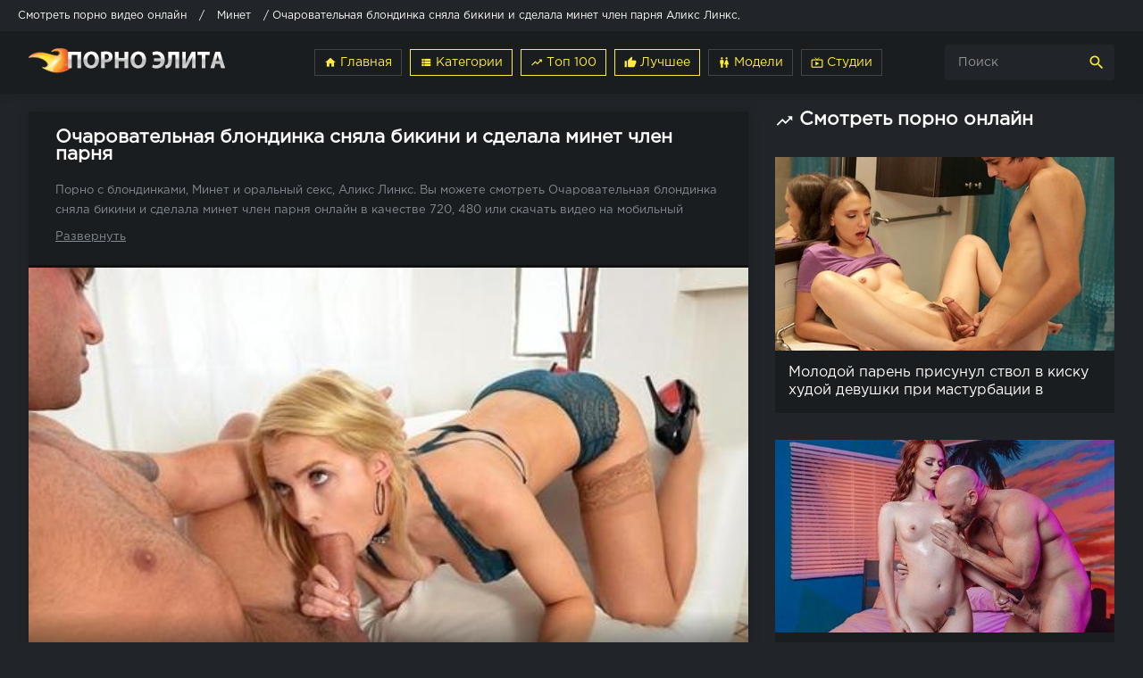

--- FILE ---
content_type: text/html; charset=cp1251
request_url: https://pornoelita.info/minet/21139-ocharovatel_naya_blondinka_snyala_bikini_i_otsosala_chlen_ly.html
body_size: 14348
content:
<!DOCTYPE html>
<html lang="ru">
<head>
	 <title>Очаровательная блондинка сняла бикини и сделала минет член парня - Порно видео #21139</title>
<meta name="description" content="Смотреть Очаровательная блондинка сняла бикини и сделала минет член парня Аликс Линкс,  порно видео онлайн в HD. Порно с блондинками, Минет и оральный секс, Аликс Линкс," />

<meta property="og:site_name" content="порно видео онлайн в HD" />
<meta property="og:type" content="article" />
<meta property="og:title" content="Очаровательная блондинка сняла бикини и сделала минет член парня Аликс Линкс, " />
<meta property="og:url" content="https://pornoelita.info/minet/21139-ocharovatel_naya_blondinka_snyala_bikini_i_otsosala_chlen_ly.html" />

     <meta name="viewport" content="width=device-width, initial-scale=1.0" />
     <meta name="theme-color" content="#212529">
     <link rel="mask-icon" href="/templates/default/images/favicon.png" color="#212529">
     <link rel="apple-touch-icon" href="/templates/default/images/google-touch-icon.png">
     <link rel="shortcut icon" href="/templates/default/images/favicon.png" />
     <link rel="manifest" href="/templates/default/js/manifest.json">
     <style type="text/css" media="screen">
* {background: transparent; margin: 0; padding: 0; outline: none; border: 0;
-webkit-box-sizing: border-box; -moz-box-sizing: border-box; box-sizing: border-box;}
ol, ul {list-style: none;}
table {border-collapse: collapse; border-spacing: 0;}
input, select {vertical-align: middle;}
article, aside, figure, figure img, hgroup, footer, header, nav, section, main {display: block;}
img {max-width: 100%;}
.clr {clear: both;}
.clearfix:after {content: ""; display: table; clear: both;}
html {font-size: 14px;}
body {font: 16px GothamProRegular, Tahoma, Geneva, sans-serif; line-height: normal; padding: 0; margin: 0; color: #fff; background-color: #212529; min-height: 100%; width: 100%; font-weight: normal;}
a {color: #fff; text-decoration: none;}
a:hover, a:focus {color: #ffeb3b; text-decoration: underline;}
h1, h2, h3, h4, h5 {font-weight: 700; font-size: 18px;}
button, textarea, input[type="text"], input[type="password"] {appearance: none; -webkit-appearance: none; font-size: 14px; 
font-family: "GothamProRegular" !important;}
.btn, button, input[type="button"], input[type="submit"] { display: inline-block; text-align: center; padding: 0 15px; height: 40px; line-height: 38px; cursor: pointer;  background-color: #fff; color: #1A1D1F ; font-size: 14px; border: 1px solid #212529;}
.btn:hover, button:hover, input[type="button"]:hover, input[type="submit"]:hover {background-color: #ffeb3b; color: #fff; border-color: #ffeb3b;}
button:active, input[type="button"]:active, input[type="submit"]:active {box-shadow: inset 0 1px 4px 0 rgba(0,0,0,0.1);} input[type="text"], input[type="password"] {display: block; width: 100%; height: 40px; line-height: 40px; padding: 0 15px; background-color: #eee; color: #1A1D1F ;  border-radius: 4px; box-shadow: none; border: 0;} input[type="text"]:focus, input[type="password"]:focus {} input::-webkit-input-placeholder {color: #1A1D1F ; opacity: 0.5;} input::-moz-placeholder {color: #1A1D1F ; opacity: 0.5;} input:-moz-placeholder {color: #1A1D1F ; opacity: 0.5;} input:-ms-input-placeholder {color: #1A1D1F ; opacity: 0.5;} 
.search-box input::-webkit-input-placeholder {color: #fff; opacity: 0.5;} .search-box input::-moz-placeholder {color: #fff; opacity: 0.5;} .search-box input:-moz-placeholder {color: #fff; opacity: 0.5;} .search-box input:-ms-input-placeholder {color: #fff; opacity: 0.5;} input:focus::-webkit-input-placeholder {color: transparent} input:focus::-moz-placeholder {color: transparent} input:focus:-moz-placeholder {color: transparent} input:focus:-ms-input-placeholder {color: transparent} 
select {height: 40px; border: 1px solid #212529; background-color: #eee; color: #1A1D1F ;}
textarea {display: block; width: 100%; padding: 15px; overflow: auto; vertical-align: top; resize: vertical; height: 90px; 
background-color: #eee; color: #1A1D1F ;  border-radius: 4px; box-shadow: none; border: 0;}
.img-box, .img-wide, .img-square, .img-resp, .img-resp-vert, .img-resp-sq, .img-fit {overflow: hidden; position: relative; background-color: #1A1D1F ;}
.img-resp {padding-top: 57%;}
.img-resp-vert {padding-top: 140%;}
.img-resp-sq {padding-top: 100%;}
.img-box img, .img-square img, .img-resp img, .img-resp-vert img, .img-resp-sq img {width: 100%; min-height: 100%; display: block;}
.img-resp img, .img-resp-vert img, .img-resp-sq img {position: absolute; left: 0; top: 0;}
.img-wide img {width: 100%; display: block;}
.img-fit img {width: 100%; height: 100%; object-fit: cover;}
.nowrap {white-space: nowrap; overflow: hidden; text-overflow: ellipsis;}
.fx-row {display:-ms-flexbox;display:-webkit-flex;display:flex;-ms-flex-wrap:wrap;-webkit-flex-wrap:wrap;flex-wrap:wrap; -ms-flex-pack:justify;-webkit-justify-content:space-between;justify-content:space-between;}
.fx-col {display:-ms-flexbox;display:-webkit-flex;display:flex; -ms-flex-direction:column;-webkit-flex-direction:column;flex-direction:column}
.fx-center {-ms-flex-pack:center;-webkit-justify-content:center;justify-content:center}
.fx-middle {-ms-flex-align:center;-webkit-align-items:center;align-items:center}
@font-face {font-family: "GothamProRegular";src: url("/templates/default/fonts/GothamProRegular/GothamProRegular.woff") format("woff");font-style: normal;font-weight: normal; font-display: swap; }
@font-face {font-family: "GothamProBold";src: url("/templates/default/fonts/GothamProBold/GothamProBold.woff") format("woff");font-style: normal;font-weight: normal; font-display: swap; }
@font-face {font-family: 'Material Icons'; font-style: normal; font-weight: 400; src: local('Material Icons'),local('MaterialIcons-Regular'),url(/templates/default/fonts/MaterialIcons-Regular.woff2) format('woff2'),url(/templates/default/fonts//MaterialIcons-Regular.woff) format('woff'),url(/templates/default/fonts/MaterialIcons-Regular.ttf) format('truetype'); font-display: swap; }
.mat-icon, .logo:before {font-family: 'Material Icons'; font-weight: normal; font-style: normal; font-size: inherit; display: inline-block; vertical-align: top; line-height: inherit; text-transform: none; letter-spacing: normal; word-wrap: normal; white-space: nowrap; direction: ltr; -webkit-font-smoothing: antialiased; text-rendering: optimizeLegibility; -moz-osx-font-smoothing: grayscale; font-feature-settings: 'liga';}
b, strong, h1, h2, h3, h4, h5, .fw700, .items-sort li[class] {font-weight: bold;}
.hover-mask {transition: color .2s, background-color .2s, opacity .2s;}
.icon-left .mat-icon {margin-right: 0.4em;}
/* BASIC */
.wrap {min-width:320px; overflow:hidden; position: relative;}
.wrap-center {max-width:95%; margin:0 auto; z-index:10;}
.header {height: 70px; background-color: #1A1D1F; color: #fff; box-shadow: 0 6px 6px 0 rgba(0,0,0,0.1);}
.nav {background-color: #212529; padding: 20px 0; }
.main {margin-top: 20px; margin-bottom: 30px; min-height: 100vh;}
.footer {background-color: #1A1D1F; color: #fff; margin-top: 0px; padding: 30px 0; font-size: 14px;}
/* HEAD */
.logo {display: block; width: 220px; height: 70px; line-height: 85px;}
.logo:before {margin-right: 10px;}
.h-menu {width: 665px; text-align: right;}
.h-menu li {display: inline-block; margin-left: 4px;}
.h-menu a {display: block; height: 30px; line-height: 28px; padding: 0 10px; font-size: 14px; color: #ffeb3b; border: 1px solid #444;}
.h-menu a.active {color: #ffeb3b;; border: 1px solid #ffeb3b;}
.search-box {width: 190px; position: relative;}
.search-box input#story, .search-box input#story:focus {width: 100%; height: 40px; line-height: 40px; background-color: #212529; color: #fff; padding-right: 60px;}
.search-box button {position: absolute; right: 0; top: 0; color: #ffeb3b; background-color: transparent; padding: 0; width: 40px; font-size: 20px; border: 0;}
/* NAV */
.nav-in li {width: 24%;}
.nav-in a {display: block; padding: 0 15px; height: 28px; line-height: 28px; position: relative; overflow: hidden; }
.nav-in a:before {content: ""; height: 1px; border-top: 1px dotted #444; position: absolute; left: 30px; right: 30px; top: 15px;}
.nav-in a span:first-child {display: inline-block; vertical-align: top; background-color: #212529; padding-right: 10px; max-width: calc(100% - 80px); max-width: -webkit-calc(100% - 80px); float: left; position: relative; z-index: 10; white-space: nowrap; overflow: hidden; text-overflow: ellipsis;}
.nav-in a span + span {display: inline-block; vertical-align: top; font-size: 14px; color: #848C94; background-color: #212529; padding-left: 10px; top: 2px; float: right; position: relative; z-index: 10;}
.nav-in a:after {content: ""; display: table; clear: both;}
.nav-in a:hover, .nav-in a:hover span, .nav-in a.active, .nav-in a.active span {background-color: #1a1d1f;}
/* THUMBS */
.items-header {margin-bottom: 25px;}
.items-title {font-size: 1.5rem;}
.items-sort {font-size: 14px; line-height: 12px;}
.items-sort form, .items-sort li {display: inline-block; vertical-align: top;}
.items-sort li {margin-left: 10px;}
.items-sort li + li {padding-left: 10px; border-left: 1px solid #888;}
.items-sort a {color: #ffeb3b;}
.items {margin: 0 -15px;}
.item {float: left; width: 33.33%; margin-bottom: 30px;}
.item-сat {float: left; width: 25%; margin-bottom: 30px;}
.item-link {padding: 0 15px;display: block;}
.item-in {background-color: #1A1D1F; padding-bottom: 15px;}
.item-title {margin: 15px 15px 0 15px; line-height: 20px; height: 40px; overflow: hidden;}
.cat-title {margin: 15px 15px 0 15px; line-height: 20px; height: 20px; overflow: hidden;}
.item-meta {display: inline-block; height: 24px; line-height: 24px; padding: 0 7px; border-radius: 3px; position: absolute; color: #fff;}
.meta-views {left: 10px; top: 10px; background-color: rgba(43, 43, 43, 0.5) ; font-size: 13px;}
.meta-time {left: 10px; bottom: 10px; background-color: rgba(43, 43, 43, 0.5); font-size: 13px;}
.meta-time1 {right: 10px; bottom: 10px; background-color: rgba(43, 43, 43, 0.5); font-size: 13px;}
.item-meta .mat-icon {font-size: 20px;}
.meta-rate {right: 10px; bottom: 10px; background-color: #ffeb3b; opacity: 0;}
.wdone {opacity: 1;}
.item-model {width: 20%;}
/* DESC */
.sect-desc {line-height: 1.7; margin-bottom: 30px; font-size: 14px;}
.sect-desc p + p {margin-top: 15px;}
.sect-desc p {opacity: 0.7;}
.sect-desc .items-title {margin-bottom: 15px;}
.sect-desc a {text-decoration: underline; color: #ffeb3b;}
.slice {overflow:hidden; position:relative; transition:height .2s;}
.slice-masked:before {content:'';position:absolute;z-index:1;bottom:0px;left:0;right:0;height:120px;pointer-events:none; background:-webkit-linear-gradient(top, rgba(238,238,238,0) 0%, #eee 100%); background:linear-gradient(to bottom, rgba(238,238,238,0) 0%, #eee 100%);}
.slice-btn {margin:-30px 0 20px 0;}
.slice-btn span {display:inline-block; cursor:pointer; color:#ffeb3b; font-size: 14px;}
/* FOOTER */
.footer-text {text-align: center;}
.footer-opacity {opacity: 0.8;}
.footer-text li {display: inline-block; margin: 3px 5px 10px 15px; padding: 0 7px 0 15px;}
.footer a {color: #fff;}
.footer-copy  {line-height: 1.7; opacity: 0.6;}
.footer-alert {font-size: 20px; line-height: 40px;}
.footer-alert span {color: #e74c3c; font-size: 40px;}
.footer-сat {opacity: 0.6; text-align: center;}
.footer-cat li {display: inline-block; margin: 4px 4px 4px 4px; padding: 0 10px;border: 1px solid #444;height: 30px;line-height: 28px;font-size: 14px;}
.footer-cat a {color: #ffeb3b;}
.footer-сat2 {opacity: 0.6; text-align: center; }
.footer-cat2 a {color: #ffeb3b; display: inline-block; margin: 5px 5px 5px 5px; padding: 0 10px;border: 1px solid #444;height: 30px;line-height: 28px;font-size: 14px;}
.сat-page li {display: inline-block; margin: 0px 0px 15px 10px; padding: 0 10px;border: 1px solid #444;height: 30px;line-height: 28px;font-size: 14px;}
.сat-page a {color: #ffeb3b;}
/* NAVI */
.bottom-nav {text-align: center; padding-top: 30px;}
.pagi-nav {display: inline-block; background-color: #1A1D1F; line-height: 40px; padding: 0 10px; box-shadow: 0 2px 4px 0px rgba(0,0,0,0.1);}
.pagi-nav > a, .pagi-nav > span {display: inline-block; float: left; padding: 0 10px; border-left: 1px solid #212529; min-width: 40px;}
.pagi-nav > *:first-child {border: 0;}
.pagi-nav > span:not(:first-child):not(.nav_ext) {background-color: #ffeb3b; color: #1A1D1F;}
.bottom-nav {clear: both; padding-top: 10px;}
.nav-load {text-align: center;}
.nav-load a {display: inline-block;color:#ffeb3b; padding: 10px 15px;  width:200px; text-decoration:none; text-align:center; margin:20px 0; border: 1px solid #ffeb3b;}
.nav-load a:hover {background-color: #ffeb3b; color:#1A1D1F;}
.nav-load span {display: none;}
.more-load {text-align: center;}
.more-load a {display: inline-block;color:#ffeb3b; padding: 10px 15px;  width:200px; text-decoration:none; text-align:center; margin:20px 0; border: 1px solid #444;}
.more-load a:hover {background-color: #ffeb3b; color:#1A1D1F;}
.more-load span {display: none;}
.navi-list {text-align: center;}
.navi-list a {display: inline-block; color:#ffeb3b; padding: 10px 15px; width:200px; text-decoration:none; text-align:center; margin:10px 0; border: 1px solid #ffeb3b;}
.navi-list a:hover {background-color: #ffeb3b; color:#fff;}
.navi-list span {display: none;}
/* FULL */
.pages-bg {padding: 15px; background-color: #fff; box-shadow: 0 0 12px 0 rgba(0,0,0,0.2);}
.sub-title {margin-bottom: 15px;}
#searchtable {}
.fcols {margin-bottom: 30px;}
.fright {width: 380px; order: 0; -webkit-order: 0;}
.fleft {width: calc(100% - 410px); width: -webkit-calc(100% - 410px); padding: 20px 30px; background-color: #1A1D1F ; box-shadow: 0 0 12px 0 rgba(0,0,0,0.2);}
@media screen and (min-width: 1220px) {
.fcols .item {float: none; width: 100%; margin: 30px 0 0 0;}
.fcols .item-link {padding: 0;}
}
.fplayer {margin:20px -30px 0 -30px; background-color:#101010;}
.f-desc {margin-bottom: 20px; margin-top: 20px;}
.fdesc {background-color:#1A1D1F;}
.full-tags {font-size: 14px; line-height: 30px;}
.full-tags a {color: #ffeb3b; text-decoration: underline; }
.full-tags a:hover {text-decoration: none;}
.fmeta {padding:10px 20px; margin: 0 -30px; margin-bottom: 20px; border-bottom: 1px solid #212529;}
.fm-item {float: left; line-height: 20px; height: 40px; padding: 0 20px; border-right: 1px solid #212529;}
.fm-item div {font-size: 14px; opacity: 0.6;}
.fm-fav {cursor:pointer; height:30px; text-align:center; float: right; color: #ffeb3b; margin: 5px 5px 5px 5px; line-height: 28px; font-size: 16px; opacity: 0.9;}
.fm-fav a:hover {text-decoration:none;color: #ffeb3b;}
.fmeta-rate {float:left; white-space:nowrap; text-align:center; overflow:hidden; height: 40px; border-right: 1px solid #212529; padding-right: 20px;	}
.rate-plus, .rate-minus, .rate-counts {display:inline-block; vertical-align:middle;}
.rate-data {display:none;}
.rate-counts {width:160px; padding-top:0px; height:40px; position: relative; font-size: 14px;	}
.rate-plus, .rate-minus {cursor:pointer; width:40px; height:40px; text-align:center; font-size:30px; line-height:40px; margin-right: 5px; margin-left: 5px;}
.rate-plus {color:#7bbc00;}
.rate-minus {color:#848C94;}
.rate-plus:hover, .rate-minus:hover {background-color: #212529;}
.rate-bar {width:100%; min-height:6px; height:6px; border-radius:4px; overflow:hidden; position:absolute; background-color:#ef4559; left: 0; right: 0; bottom: 0;}
.rate-fill {width:50%; height:100%; position:absolute; left:0; top:0; background-color:#7bbc00; transition:width 1s linear;}
.rate-perc {margin-right:5px; font-size:18px; color:#7bbc00;}
/* FULL STORY STATIC */
.video-box embed, .video-box object, .video-box video, .video-box iframe, .video-box frame 
{max-width:100% !important; display:block; width:100%; height:480px;}
.mejs-container {max-width:100% !important;}
.full-text {font-size:13px; line-height:1.7; color:#848C94;}
.full-text img:not(.emoji) {max-width:100%; margin:10px 0;}
.full-text > img[style*="left"], .full-text > .highslide img[style*="left"] {margin:0 10px 10px 0;}
.full-text > img[style*="right"], .full-text > .highslide img[style*="right"] {margin:0 0 10px 10px;}
.full-text a {text-decoration:underline; color:#ffeb3b;}
.full-text a:hover {text-decoration:none;}
.full-text h2, .full-text h3, .full-text h4, .full-text h5 {margin:10px 0; font-size:18px; font-weight:700;}
.full-text p {margin-bottom:10px;}
.full-text ul, .full-text ol {margin:0;}
.full-text ul li {list-style:disc; margin-left:40px;}
.full-text ol li {list-style:decimal; margin-left:40px;}
.full-taglist a {color:#ffeb3b;}
.full-taglist {margin-top:20px;}
.full-taglist span:not(.fa):not(:last-child):after {content:","; display:inline;}
/* ADAPTIVE */
.btn-menu {display:none;}
.side-panel {width:260px; height:100%; overflow-x:hidden; overflow-y:auto; background-color:#212529; padding:0px 10px; z-index:888; position:fixed; left:-260px; top:0; transition:left .4s; -webkit-transition:left .4s;}
.side-panel.active {left:0;}
.close-overlay {width:100%; height:100%; background-color:rgba(0,0,0,0.8); position:fixed; left:0; top:0; z-index:887; display:none;}
.side-panel a {display:block; padding:10px 50px 10px 0; font-size:14px; color:#ffeb3b; border-bottom:1px dotted #444;}
.side-panel li {position:relative; color:#848C94;}
.side-panel li a span + span {position:absolute; right:10px; top:12px; opacity:0.8; font-size: 12px;  color:#fff}
body.opened-menu {overflow: hidden; width: 100%; height: 100%;}
@media screen and (max-width: 1220px) {
.wrap-center {max-width:1000px;}
.logo {width: 220px;} 
.h-menu, .nav, .footer-alert, .footer-copy {display: none;}
.header {box-shadow: 0 6px 6px 0 rgba(0,0,0,0.1);background-color: #1A1D1F; }
.header-in, .main, .footer-in {padding-left: 15px; padding-right: 15px;}
.item-model {width: 25%;}
.btn-menu {background-color:#212529; color:#ffeb3b; cursor:pointer; display:block; width:50px; height:40px; line-height:40px; text-align:center; font-size:28px;}
.search-box input#story, .search-box input#story:focus {width: 100%; height: 40px; line-height: 40px; background-color: #212529; color: #fff; padding-right: 60px;}
.search-box button {position: absolute; right: 0; top: 0; color: #ffeb3b; background-color: transparent; padding: 0; width: 40px; font-size: 20px; border: 0;}
.fcols {display: block;}
.fleft {width: 100%;}
.fright {width: auto; margin: 30px -15px 0 -15px;}
.fright .items-title {margin-left: 15px; margin-bottom: 30px;}
.footer {background-color: #1A1D1F;}
.item-сat {width:33.33%; margin-bottom: 15px;}
}
@media screen and (max-width: 950px) {
.wrap-center {max-width:768px;}
.items-sort {width: 100%; margin-top: 20px; white-space: nowrap; overflow-y: hidden; overflow-x: auto;}
.item {width:50%;}
.footer-in {display: block; text-align: center;}
.footer-count {margin-top: 10px;vertical-align: top;}
.item-model {width: 33.33%;}
.search-box input#story, .search-box input#story:focus {width: 100%; height: 40px; line-height: 40px; background-color:#212529; color: #fff; padding-right: 60px;}
.search-box button {position: absolute; right: 0; top: 0; color: #ffeb3b; background-color: transparent; padding: 0; width: 40px; font-size: 20px; border: 0;}
.fm-item {display: none;}
.fleft, .fmeta, .full-comms, [id*=comment-id-]:nth-child(2n) {padding-left: 15px; padding-right: 15px;}
.fplayer, .fmeta, .full-comms, [id*=comment-id-]:nth-child(2n) {margin-right: -15px; margin-left: -15px;}
.footer {background-color: #1A1D1F;}
.item-сat {width:50%; margin-bottom: 15px;}
}
@media screen and (max-width: 760px) {
.wrap-center {max-width:640px;}
.header {background-color: #1A1D1F; }
.search-box {width: 100%; background-color: #212529; color: #fff; order:3; -webkit-order:3;}
.search-box input#story, .search-box input#story:focus {width: 100%; height: 40px; line-height: 40px; background-color: #1A1D1F; color: #fff; padding-right: 60px;}
.search-box button {position: absolute; right: 0; top: 0; color: #ffeb3b; background-color: transparent; padding: 0; width: 40px; font-size: 20px; border: 0;}
.pagi-nav {display: block; background-color: transparent; padding: 0; box-shadow:none;}
.pagi-nav > a, .pagi-nav > span {display: inline-block; float: none; padding: 0 10px; border-left: 0; background-color: #1A1D1F; box-shadow: 0 2px 4px 0px rgba(0,0,0,0.1); margin: 0 3px 8px 3px;}
.ac-protect {margin-top:0px;}
.comments-tree-list .comments-tree-list {padding-left:0px !important;}
.comments-tree-list .comments-tree-list:before {display:none;}
.mass_comments_action {display:none;}
.sub-title h1 {font-size:18px; line-height:24px;}
.footer {background-color: #1A1D1F;}
.item-сat {width:50%; margin-bottom: 15px;}
}
@media screen and (max-width: 590px) {
.wrap-center {max-width:480px;}
.items-title {font-size: 1.2rem;}
.video-box embed, .video-box object, .video-box video, .video-box iframe, .video-box frame {height:300px;}
.ac-soc {position:static;}
.ac-inputs input {width:100%; margin-top:10px;}
.ac-protect {width:100%; float:none; margin:0;}
.ui-dialog {width:100% !important;}
.upop-left, .upop-right {float:none !important; width:100% !important; margin:0; padding:0 20px;}
.upop-left {margin-bottom:10px; text-align:center;}
.ui-dialog-buttonset button {display:block; margin:0 0 5px 0; width:100%;}
#dofullsearch, #searchsuggestions span.seperator {display:none !important;}
.attach .download-link {margin:0 -15px 0 0; float:none; display:block; padding:0 10px;}
.attach-info {float:none;}
.footer {background-color: #1A1D1F;}
.item-сat {width:100%; margin-bottom: 15px;}
}
@media screen and (max-width: 470px) {
.wrap-center22 {max-width:320px;}
.logo {width: 220px; font-size: 18px;}
.item {width:100%; margin-bottom: 15px;}
.item-сat {width:100%; margin-bottom: 15px;}
.item-model {width: 50%;}
.fmeta-rate {border-right: 0; padding-right: 0;	}
.rate-counts {width: 100px;}
.add-comm-btn {padding:0 10px;}
.comms-title2 {text-align:center; display:block !important;}
.item-сat {width:100%; margin-bottom: 15px;}
.video-box embed, .video-box object, .video-box video, .video-box iframe, .video-box frame {height:250px;}
}
.rate-t {margin: 0 10px; }
.cat_titles {padding-bottom: 10px;padding-top: 10px; color:#ffeb3b; font-size: 1.5rem;}
.vac_counter {background: #df1022 repeat scroll 0 0; border-radius: 7px;color: #fff; font-size: 12px; font-weight: bold; height: 13px; left: -13px; margin: 0 15px; padding: 5px 5px; position: relative;}
.visible {display: block; }
.list-menu {display: none; }
.sticky{position: fixed;top: 0; z-index: 9999; width: 100%; box-shadow: 0 10px 10px 0 rgb(0 0 0 / 15%);border-bottom: 2px solid #212529; /* Параметры линии */ }
.limiter { max-height:47px; overflow: hidden; position: relative; }
.read-more-checker { opacity: 0; position: absolute; }
.read-more-checker:checked ~ .limiter { max-height: none; }
.read-more-checker:checked ~ .limiter .bottom { opacity: 0; transition: 0.8s; }
.read-more-checker ~ .read-more-button:before { content: "Развернуть"; }
.read-more-checker:checked ~ .read-more-button:before { content: "Свернуть"; }
.read-more-button { cursor: pointer; display: inline-block; text-decoration: underline; padding: 5px 0px 0px 0px; }
/* ERROR */
.berrors {background: #1A1D1F; color: #848C94; margin: 0 0 20px 0; padding: 10px 20px;}
.berrors a { color: #848C94; text-decoration:underline; }
.berrors + .speedbar {margin-top:0;}
/* SEARCH */
.search-page {margin-bottom:20px;}
.searchstyle { width: 480px }
.search { padding: 0 }
#searchtable, #searchtable td { vertical-align: top; text-align: left }
#searchtable fieldset { font-size: 11px; border: 1px solid #d7d7d7; padding: 10px; text-align: left; margin: 0 4px 4px 0 !important; border-radius: 6px } fieldset legend { font-size: 11px; font-weight: bold; color: #696969; }
#searchtable table, #searchtable form { margin: 0; width:100%;}
#searchtable select { background-color: #fff }
#searchuser, #searchinput { width: 90% !important; }
.search > div {margin-bottom:10px;}
.search input[type="text"], .search select {display:block; width:100% !important; margin-bottom:10px;}
.search input[type="checkbox"], .search input[type="radio"] {margin-right:5px;}
#searchinput + br, #searchinput + br + br {display:none;}
/*--- DROP MENU ---*/
#dropmenudiv { font: 12px Arial; padding: 10px; display: none; background: #fff; border-radius: 8px;  box-shadow: 0 0 50px 0 rgba(0,0,0,0.22); z-index:200 !important;}
#dropmenudiv a { display: block; text-decoration: none; padding: 5px 8px; width: 154px }
/*--- AJAX---*/
#loading-layer {display: block !important;background-color: #000;background-color: rgba(0,0,0,0.5);z-index:8888 !important;
position: fixed;top: 0; left: 0; right: 0; bottom: 0;width: 100%; height: 100%; text-indent: -9999px;overflow: hidden;white-space: nowrap;}
#loading-layer:before, #loading-layer:after {content: "";border-radius: 90%;background-color: #1A1D1F;position: absolute;left: 50%; top: 50%;}
#loading-layer:before {width: 100px; height: 100px;margin: -50px 0 0 -50px;}
#loading-layer:after {width: 40px; height: 40px;background-color: #ffeb3b;margin: -20px 0 0 -20px;}
#loading-layer:before {animation: load1 1s infinite ease;}
#loading-layer:after {animation: load2 1s infinite -0.32s ease;}
@keyframes load1 {0%, 80%, 100% { transform: scale(1,1); } 40% { transform: scale(.6,.6); }}
@keyframes load2 {0%, 80%, 100% { transform: scale(1,1); } 40% { transform: scale(.5,.5); }}
.checkbox-green {display: inline-block; height: 28px; line-height: 28px; margin-right: 15px; margin-left: 10px; position: relative; vertical-align: middle; font-size: 14px; user-select: none; }
.checkbox-green .checkbox-green-switch {display: inline-block; height: 28px; width: 90px; box-sizing: border-box; position: relative; border-radius: 2px; background: #1A1D1F; transition: background-color 0.3s cubic-bezier(0, 1, 0.5, 1); border: 1px solid #444; }
.checkbox-green .checkbox-green-switch:before {content: attr(data-label-on); display: inline-block; box-sizing: border-box; width: 45px; padding: 0 0px; position: absolute; top: 0; left: 45px; text-align: center; color: #fff; opacity: 0.9; font-size: 12px; line-height: 28px; }
.checkbox-green .checkbox-green-switch:after {content: attr(data-label-off); display: inline-block; box-sizing: border-box; width: 44px; border-radius: 1px; position: absolute; top: 0px; left: 0px; z-index: 5; text-align: center; background: #ffeb3b; line-height: 26px; font-size: 12px; color: #333; transition: transform 0.3s cubic-bezier(0, 1, 0.5, 1); }
.checkbox-green input[type="checkbox"] {display: block; width: 0; height: 0; position: absolute; z-index: -1; opacity: 0; }
.checkbox-green input[type="checkbox"]:checked + .checkbox-green-switch {background-color: #1A1D1F; }
.checkbox-green input[type="checkbox"]:checked + .checkbox-green-switch:before {content: attr(data-label-off); left: 0; }
.checkbox-green input[type="checkbox"]:checked + .checkbox-green-switch:after {content: attr(data-label-on); color: #1A1D1F; transform: translate3d(44px, 0, 0); }
.checkbox-green input[type="checkbox"]:not(:disabled) + .checkbox-green-switch:hover {cursor: pointer; }
.checkbox-green input[type="checkbox"]:not(:disabled) + .checkbox-green-switch:hover:after {box-shadow: 0 3px 3px rgba(0, 0, 0, 0.4); }
.checkbox-green input[type=checkbox]:disabled + .checkbox-green-switch {opacity: 0.6;  filter: grayscale(50%); }
.checkbox-green.focused .checkbox-green-switch:after {box-shadow: inset 0px 0px 4px #ff5623; }
.bar_body {display: block; width: 100%;}
.bar_body, .bar_body * {display: inline-block;margin: 0;padding: 0px;font: inherit;text-decoration: none;color: #fff; line-height: 20px;vertical-align: middle;}
.bar_body {background: #212529; height: 35px;font-size: 12px;}
.bar_body .bar_items {width: 100%;}
.bar_body .bar_items {display: block;width: 100%;margin: 0 auto;overflow: hidden;}
.bar_body .bar_items .links {position: relative;}
.bar_body .bar_items .links a, .bar_body .bar_items 
.links {float: left;cursor: pointer;position: relative;text-align: left;border-bottom: 2px solid transparent;border-top: 4px solid transparent;padding-bottom: 1px;border-left: none;border-right: none;margin: 0 10px;}
.bar_body .bar_items .links a:hover, .bar_body .links a:hover, 
.bar_body .links .hover, .bar_body .bar_items .links .active {color: #ffeb3b;}
.bar_body .bar_items .text .span {position: relative;z-index: 0;color: inherit;text-indent: 0px;}
.bar_body .bar_items .title {float: left;line-height: 25px;padding-right: 15px;box-sizing: border-box;border-bottom: 4px solid transparent;border-top: 3px solid transparent;height: 30px;position: relative;}
</style>   
     
     <meta name="yandex-verification" content="6175583dcc6aafb9" />
     <meta name="google-site-verification" content="msYn6faICOZj-pDkDWNVEJN__C04vUeX2yql3DsuCk0" />
    </head>
<body>
    
<div class="bar_body"><div class="bar_items"><div class="links">  	<span id="dle-speedbar"><span itemscope itemtype="https://schema.org/BreadcrumbList"><span itemprop="itemListElement" itemscope itemtype="https://schema.org/ListItem"><meta itemprop="position" content="1"><a href="https://pornoelita.info/" itemprop="item"><span itemprop="name">Смотреть порно видео онлайн</span></a></span> / <span itemprop="itemListElement" itemscope itemtype="https://schema.org/ListItem"><meta itemprop="position" content="2"><a href="https://pornoelita.info/minet/" itemprop="item"><span itemprop="name">Минет</span></a></span> / Очаровательная блондинка сняла бикини и сделала минет член парня Аликс Линкс, </span></span>  </div></div></div>

<div class="wrap">
    <header id="nav" class="header">
			<div class="header-in wrap-center fx-row fx-middle">
				<a href="/" class="logo fw700 nowrap"><img src="/templates/default/images/logo.png" alt="Смотреть порно видео онлайн в HD" width="220" height="28"></a>
				<ul class="h-menu">
                 <!--noindex-->   
                  
                <!--/noindex-->
                 <li><a href="/"><span class="mat-icon">home</span> Главная</a></li>
                 <li><a href="/category.html" class="active"><span class="mat-icon">view_list</span> Категории</a></li>
                 <li><a href="/top.html" class="active"><span class="mat-icon">trending_up</span> Топ 100</a></li>
                 <li><a href="/top-rating.html" class="active"><span class="mat-icon">thumb_up</span> Лучшее</a></li>
                 <li><a href="/best-model.html" ><span class="mat-icon">wc</span> Модели</a></li>
                 <li><a href="/site.html"><span class="mat-icon">live_tv</span> Студии</a></li>  
				</ul>
                 <!--noindex-->
                
                <div class="search-box">
					<form id="quicksearch" method="post">
						<input type="hidden" name="do" value="search" />
						<input type="hidden" name="subaction" value="search" />
						<input id="story" name="story" placeholder="Поиск" type="text" />
						<button type="submit" title="Найти"><span class="mat-icon">search</span></button>
					</form>
                </div>
                
                <!--/noindex-->
                <div class="btn-menu"><span class="mat-icon">menu</span></div>
			</div>
		</header>
         
		<main class="main wrap-center">
			
            
            
            
			
            
            
            
            <div class=" clearfix">  
			<div id='dle-content'><article class="ignore-select full">
	<div class="fcols fx-row">
		<div class="fleft">
			<h1 class="items-title fw700">Очаровательная блондинка сняла бикини и сделала минет член парня</h1>
            
            <div class="f-desc full-text clearfix">
            <input type="checkbox" class="read-more-checker" id="read-more-checker" />
            <div class="limiter">Порно с блондинками, Минет и оральный секс, Аликс Линкс. Вы можете смотреть Очаровательная блондинка сняла бикини и сделала минет член парня онлайн в качестве 720, 480 или скачать видео на мобильный телефон, ПК. Делитесь ссылкой на сайт порно элита с друзьями, сохраняйте понравившиеся порно ролики в закладки и избранные. Видео Очаровательная блондинка сняла бикини и сделала минет член парня Аликс Линкс,  успели посмотреть 108 раз и проголосовали <span id="vote-num-id-21139">2</span> раз. Опубликовано пользователем pornoelita 19 июнь 2024 года в 00:00 в HD качестве. Перед началом просмотра видео мы рекомендуем поставить плеер на паузу 3-7 секунд, чтобы комфортно смотреть порно Очаровательная блондинка сняла бикини и сделала минет член парня видео в качестве HD без тормозов и глюков на Android и Iphone. </div>
            <label for="read-more-checker" class="read-more-button"></label>
            </div> 
            

            <div class="fplayer video-box">
		    <video preload="none" controls="controls" poster="https://pornoelita.info/uploads/Porno_video_xxx/2718.jpg">
            <source src="https://mainprn.click/lenprn/11478_480p.mp4"  type="video/mp4">
            </video>
            </div>
            
        <div class="fmeta clearfix">
		<div class="fmeta-rate">
         <span id="ratig-layer-21139">
<div class="rate-plus" id="pluss-{news-id}" title="Мне понравилось" onclick="doRate('1', '21139'); return false;"><span class="mat-icon">thumb_up</span></div>
<span class="rate-0"><font color=#fff>+2</font></span>
<div class="rate-minus" id="minuss-{news-id}"  title="Мне не понравилось" class="ratebut" onclick="doRate('-1', '21139'); return false;" /><span class="mat-icon">thumb_down</span></div>
</span>
			</div>
               <div class="fm-item"><div>Просмотров:</div><span class="mat-icon">remove_red_eye</span> 108</div>
               <div class="fm-item"><div>Добавлено:</div><span class="mat-icon">timer</span> 19 июнь</div>
               <div class="fm-item"><div>Качество:</div><span class="mat-icon">timer</span> HD</div>
               <!--noindex--><!--/noindex-->
               <!--noindex--><div class="fm-fav"><span class="mat-icon">settings</span><label class="checkbox-green"><input type="checkbox"><span class="checkbox-green-switch" data-label-on="720p" data-label-off="480p"></span></label><a href="#" title="Добавить в закладки" onclick="alert('Нажмите CTRL+D, чтобы добавить страницу в закладки')"><span class="far fa-bookmark"></span><span id="vote-num-id-21139">2</span> <span class="mat-icon">favorite</span></a></div><!--/noindex-->
		</div>
            
			<div class="footer-cat2"><b>Категории:</b> <a href="https://pornoelita.info/minet/">Минет</a>  <a href="https://pornoelita.info/blondinki/">Блондинки</a></div>
			<div class="footer-cat2"><b>Плейлист:</b> <a href="https://pornoelita.info/porno/%CF%E0%F0%ED%F3%F5%E0/">Парнуха</a> <a href="https://pornoelita.info/porno/%CF%EE%F0%ED%EE%EB%E5%ED%F2%E0/">Порнолента</a> <a href="https://pornoelita.info/porno/%EA%F3%ED%E8+%ED%E0+%F3%EB%E8%F6%E5/">куни на улице</a> <a href="https://pornoelita.info/porno/%F2%F0%E0%F5%ED%F3%EB+%ED%E5%E7%ED%E0%EA%EE%EC%EA%F3/">трахнул незнакомку</a> <a href="https://pornoelita.info/porno/%C0%EB%E8%EA%F1+%CB%E8%ED%EA%F1/">Аликс Линкс</a></div>
	        </div>
   
        <div class="fright">
        <div class="items-title fw700"><span class="mat-icon">trending_up</span> Смотреть порно онлайн</div>
                            <div class="item">
					<a title="Молодой парень присунул ствол в киску худой девушки при мастурбации в туалете " href="https://pornoelita.info/hd/21140-molodoy_paren_prisunul_stvol_v_pilotku_khudoy_devushki_pri_m.html">
						<div class="item-in">
							<div class="item-img img-resp icon-left">
                                 <img class="lazy" src="/uploads/lazy.gif" data-original="https://pornoelita.info/uploads/Porno_video_xxx/1256.jpg" alt="Молодой парень присунул ствол в киску худой девушки при мастурбации в туалете ">
							</div>
							<div class="item-title">Молодой парень присунул ствол в киску худой девушки при мастурбации в туалете </div>
						</div>
					</a> 	
                    </div>                    <div class="item">
					<a title="Лысый мужик с тату обмазал маслом тело рыжухи и трахнул ее Элла Хьюз, Джонни Синс, " href="https://pornoelita.info/new-porno-2017/21141-lysyy_muzhik_s_tatukhami_obmazal_maslom_telo_ryzhukhi_i_poim.html">
						<div class="item-in">
							<div class="item-img img-resp icon-left">
                                 <img class="lazy" src="/uploads/lazy.gif" data-original="https://pornoelita.info/uploads/Porno_video_xxx/2033.jpg" alt="Лысый мужик с тату обмазал маслом тело рыжухи и трахнул ее Элла Хьюз, Джонни Синс, ">
							</div>
							<div class="item-title">Лысый мужик с тату обмазал маслом тело рыжухи и трахнул ее Элла Хьюз, Джонни Синс, </div>
						</div>
					</a> 	
                    </div>                    <div class="item">
					<a title="Маркусом Дюпри нагибает ракомКарма Рыкс и смачно ее в рот и в большую попку Маркус Дюпри aka Алексей Маетный, Карма Рыкс, " href="https://pornoelita.info/anal/21142-markusom_dyupri_nagibaet_rakomkarma_ryks_i_zhestko_trakhaet_.html">
						<div class="item-in">
							<div class="item-img img-resp icon-left">
                                 <img class="lazy" src="/uploads/lazy.gif" data-original="https://pornoelita.info/uploads/Porno_video_xxx/1078.jpg" alt="Маркусом Дюпри нагибает ракомКарма Рыкс и смачно ее в рот и в большую попку Маркус Дюпри aka Алексей Маетный, Карма Рыкс, ">
							</div>
							<div class="item-title">Маркусом Дюпри нагибает ракомКарма Рыкс и смачно ее в рот и в большую попку Маркус Дюпри aka Алексей Маетный, Карма Рыкс, </div>
						</div>
					</a> 	
                    </div>   
        </div></div>
    
    <div class="items-header">
    <div class="items-title fw700"><span class="mat-icon">live_tv</span> Порно видео</div>
	</div>
    <div class="items clearfix">
    			   <div class="item">
					<a href="https://pornoelita.info/hd/21405-lyubovnik_ot_pervogo_litsa_snyal_seks_s_grudastoy_mamochkoy_.html" class="item-link">
						<div class="item-in">
							<div class="item-img img-resp icon-left">
								<img class="lazy" src="/uploads/lazy.gif" data-original="https://pornoelita.info/uploads/Porno_video_xxx/535.jpg" alt="Муж  снял секс с грудастой мамочкой блондинкой">
							</div>
							<div class="item-title">Муж  снял секс с грудастой мамочкой блондинкой</div>
						</div>
					</a>
				</div>			   <div class="item">
					<a href="https://pornoelita.info/minet/20394-moloden_kaya_blondinka_ot_pervogo_litsa_podstavlyaet_kisku_d.html" class="item-link">
						<div class="item-in">
							<div class="item-img img-resp icon-left">
								<img class="lazy" src="/uploads/lazy.gif" data-original="https://pornoelita.info/uploads/Porno_video_xxx/527.jpg" alt="Няшная блондинка  подставляет киску для вагинала">
							</div>
							<div class="item-title">Няшная блондинка  подставляет киску для вагинала</div>
						</div>
					</a>
				</div>			   <div class="item">
					<a href="https://pornoelita.info/minet/20330-blondinka_vstala_rachkom_i_sdelala_minet_zrelomu_muzhiku_sob.html" class="item-link">
						<div class="item-in">
							<div class="item-img img-resp icon-left">
								<img class="lazy" src="/uploads/lazy.gif" data-original="https://pornoelita.info/uploads/Porno_video_xxx/3255.jpg" alt="Блондинка встала рачком и сделала минет зрелому мужику, соблазняя его не секс">
							</div>
							<div class="item-title">Блондинка встала рачком и сделала минет зрелому мужику, соблазняя его не секс</div>
						</div>
					</a>
				</div>			   <div class="item">
					<a href="https://pornoelita.info/minet/20262-moloden_kaya_blondinka_otsosala_chlen_u_lysogo_parnya_i_dala.html" class="item-link">
						<div class="item-in">
							<div class="item-img img-resp icon-left">
								<img class="lazy" src="/uploads/lazy.gif" data-original="https://pornoelita.info/uploads/Porno_video_xxx/1539.jpg" alt="Няшная блондинка сделала минет член у лысого парня и дала себя отыметь">
							</div>
							<div class="item-title">Няшная блондинка сделала минет член у лысого парня и дала себя отыметь</div>
						</div>
					</a>
				</div>			   <div class="item">
					<a href="https://pornoelita.info/new-porno-2017/20215-muzhik_trakhnul_blondinku_i_eyo_razvratnuyu_mamku_s_bol_shim.html" class="item-link">
						<div class="item-in">
							<div class="item-img img-resp icon-left">
								<img class="lazy" src="/uploads/lazy.gif" data-original="https://pornoelita.info/uploads/Porno_video_xxx/3574.jpg" alt="Мужик трахнул блондинку и её развратную мамку с большими дойками">
							</div>
							<div class="item-title">Мужик трахнул блондинку и её развратную мамку с большими дойками</div>
						</div>
					</a>
				</div>			   <div class="item">
					<a href="https://pornoelita.info/minet/20058-blondinka_otsosala_bolt_u_parnya_i_vstala_v_pozu_rakom_dlya_.html" class="item-link">
						<div class="item-in">
							<div class="item-img img-resp icon-left">
								<img class="lazy" src="/uploads/lazy.gif" data-original="https://pornoelita.info/uploads/Porno_video_xxx/1651.jpg" alt="Блондинка сделала минет хер у парня и встала в позу раком для порева">
							</div>
							<div class="item-title">Блондинка сделала минет хер у парня и встала в позу раком для порева</div>
						</div>
					</a>
				</div>			   <div class="item">
					<a href="https://pornoelita.info/hd/19016-blondinka_sdelala_minet_dlya_bol_shogo_chlena_i_nasela_na_ne.html" class="item-link">
						<div class="item-in">
							<div class="item-img img-resp icon-left">
								<img class="lazy" src="/uploads/lazy.gif" data-original="https://pornoelita.info/uploads/Porno_video_xxx/877.jpg" alt="Блондинка сделала минет для большого члена и насела на него сверху">
							</div>
							<div class="item-title">Блондинка сделала минет для большого члена и насела на него сверху</div>
						</div>
					</a>
				</div>			   <div class="item">
					<a href="https://pornoelita.info/hd/18537-blondinka_u_basseyna_podarila_parnyu_minet_i_poluchila_ot_ne.html" class="item-link">
						<div class="item-in">
							<div class="item-img img-resp icon-left">
								<img class="lazy" src="/uploads/lazy.gif" data-original="https://pornoelita.info/uploads/Porno_video_xxx/328.jpg" alt="Блондинка у бассейна подарила парню минет и получила от него комнатуический секс">
							</div>
							<div class="item-title">Блондинка у бассейна подарила парню минет и получила от него комнатуический секс</div>
						</div>
					</a>
				</div>			   <div class="item">
					<a href="https://pornoelita.info/blondinki/18174-zrelaya_blondinka_otlichno_zaglatyvaet_khuy_svoemu_postoyann.html" class="item-link">
						<div class="item-in">
							<div class="item-img img-resp icon-left">
								<img class="lazy" src="/uploads/lazy.gif" data-original="https://pornoelita.info/uploads/Porno_video_xxx/2540.jpg" alt="Опытная блондинка отлично заглатывает хуй своему постоянному клиенту">
							</div>
							<div class="item-title">Опытная блондинка отлично заглатывает хуй своему постоянному клиенту</div>
						</div>
					</a>
				</div>
 	</div>
     <div class="nav-load"><a href="https://pornoelita.info/porno/Milf+Hunter/">Показать еще</a>
</div>
</article></div>   
			</div> 
            
            
           
            <!--SEO-->
            
            
            <div class="1 f-desc full-text clearfix"> 
            <input type="checkbox" class="read-more-checker" id="read-more-checker" />   
            <div class="limiter">
            
            
            </div>
            
            </div>
            
            
            
            <!--/SEO-->
        </main>
    
    <nav class="nav"><ul class="nav-in wrap-center fx-row">
    
<li><a href="/hd/" class="active"><span>Лучшее видео</span> <span>5766</span></a></li>
<li><a href="/new-porno-2017/" class="active"><span>Новое порно</span> <span>6139</span></a></li>
<li><a href="/porno/2024/" class="active"><span>Порно 2024</span> <span>NEW</span></a></li> 
<li><a href="/2018-xxx/" class="active"><span>Порнуха онлайн</span> <span>685</span></a></li>
<li><a href="/russkoe/"><span>Русское порно</span> <span>2963</span></a></li> 
<li><a href="/domashnee/"><span>Домашнее видео</span> <span>3142</span></a></li>
<li><a href="/incest/"><span>Инцест порно</span> <span>136</span></a></li>
<li><a href="/molodye/"><span>Молодые девушки</span> <span>5253</span></a></li>
<li><a href="/zrelye/" class="active"><span>Зрелые мамки</span> <span>3173</span></a></li>
<li><a href="/bolshaya-grud/" class="active"><span>Большая грудь</span> <span>4037</span></a></li>
<li><a href="/bolshie-popki/" class="active"><span>Большие попки</span> <span>3555</span></a></li>
<li><a href="/blondinki/" class="active"><span>Блондинки</span> <span>3612</span></a></li>
<li><a href="/bryunetki/"><span>Брюнетки</span> <span>4177</span></a></li>
<li><a href="/gruppovuxi/"><span>Групповухи</span> <span>1460</span></a></li>
<li><a href="/anal/"><span>Анал</span> <span>1428</span></a></li>
<li><a href="/v-sperme/"><span>В сперме</span> <span>4766</span></a></li>
<li><a href="/yeroticheskoe-bele/" class="active"><span>В униформе</span> <span>3232</span></a></li>
<li><a href="/porno/XXX/" class="active"><span>XXX порно</span> <span>401</span></a></li>
<li><a href="/porevo/" class="active"><span>Порево</span> <span>147</span></a></li>
<li><a href="/bdsm-bdsm/" class="active"><span>БДСМ</span> <span>31</span></a></li> 


<li><a href="/minet/"><span>Минет</span> <span>3796</span></a></li> 
<li><a href="/kunilingus/"><span>Куни</span> <span>3016</span></a></li>
<li><a href="/nezhnyj-seks-yerotika/"><span>Эротика</span> <span>2108</span></a></li> 
<li><a href="/pikap/"><span>Пикап</span> <span>194</span></a></li>  

    
    <li><a href="/porno/%cf%ee%f0%ed%ee+365/" class="active"><span>Порно 365</span> <span>2024</span></a></li>
	<li><a href="/porno/%c3%e8%e3%ef%ee%f0%ed%ee/" class="active"><span>Гигпорно</span> <span>2023</span></a></li>
	<li><a href="/porno/%c2%f2%f0%e0%f5%e5/" class="active"><span>Втрахе</span> <span>2022</span></a></li>
	<li><a href="/porno/%c5%e1%e0%eb%ee%e2%ee/" class="active"><span>Ебалово</span> <span>2021</span></a></li>
	<li><a href="/porno/%cb%e5%ed%ea%e8%ed%ee/"><span>Ленкино</span> <span>1085</span></a></li>
	<li><a href="/porno/%cf%ee%f0%ed%ee%eb%ee%ec%ea%e0/"><span>Порноломка</span> <span>1329</span></a></li>
	<li><a href="/porno/%cf%e5%e6%ed%ff/"><span>Пежня</span> <span>1390</span></a></li>
	<li><a href="/porno/%cf%ee%f0%ed%ee%e3%f0%e8%e1/"><span>Порногриб</span> <span>1486</span></a></li>
	<li><a href="/porno/%cf%ee%f0%ed%ee%ea%e8%e2%e8/" class="active"><span>Порнокиви</span> <span>1031</span></a></li>
    <li><a href="/porno/%cf%e5%f0%e4%ee%f1/" class="active"><span>Пердос</span> <span>157</span></a></li>
	<li><a href="/porno/%cf%ee%f0%ed%ee%f1%f2%ee/" class="active"><span>Порносто</span> <span>262</span></a></li>
	<li><a href="/porno/%c5%e1%e0%eb%ea%e0/" class="active"><span>Ебалка</span> <span>160</span></a></li>
	<li><a href="/porno/24%e2%e8%e4%e5%ee/"><span>24видео</span> <span>149</span></a></li>
	<li><a href="/porno/%cc%e5%e3%e0%ef%ee%f0%ed%ee/"><span>Мегапорно</span> <span>189</span></a></li>
	<li><a href="/porno/%cb%e5%ed%ef%ee%f0%ed%ee/"><span>Ленпорно</span> <span>247</span></a></li>
	<li><a href="/porno/%d5%e0%ec%f1%f2%e5%f0/"><span>Хамстер</span> <span>279</span></a></li>
	<li><a href="/porno/%c2%ea%ee%ed%f2%e0%ea%f2%e5/" class="active"><span>Вконтакте</span> <span>153</span></a></li>
	<li><a href="/porno/%d0%f3%ea%ee%e5%e1/" class="active"><span>Рукоеб</span> <span>209</span></a></li>
	<li><a href="/porno/%cf%ee%f0%ed%ee%eb%e5%ed%f2%e0/" class="active"><span>Порнолента</span> <span>283</span></a></li>
	<li><a href="/porno/%d0%f3%ef%ee%f0%ed/" class="active"><span>Рупорн</span> <span>285</span></a></li>
	<li><a href="/porno/%cf%ee%f0%ed%ee%f5%f3%e9/"><span>Порнохуй</span> <span>229</span></a></li>
	<li><a href="/porno/%d2%f3%f2%ef%ee%f0%ed%ee/"><span>Тутпорно</span> <span>289</span></a></li>
	<li><a href="/porno/%de%ef%ee%f0%ed/"><span>Юпорн</span> <span>297</span></a></li>
	<li><a href="/porno/%c1%e0%f2%f1%e0/"><span>Батса</span> <span>207</span></a></li>
	<li><a href="/porno/%c2%f3%ea%f3/" class="active"><span>Вуку</span> <span>268</span></a></li>
	<li><a href="/porno/%cf%ee%f0%f3%f1/" class="active"><span>Порус</span> <span>207</span></a></li>
	<li><a href="/porno/%cf%ee%e8%ec%e5%eb/" class="active"><span>Поимел</span> <span>268</span></a></li>
	<li><a href="/porno/%cf%ee%f0%ed%f5%e0%e1/" class="active"><span>Порнхаб</span> <span>295</span></a></li>
	<li><a href="/porno/%d7%b8%f0%f2%e8%ea/"><span>Чёртик</span> <span>264</span></a></li>
	<li><a href="/porno/%d0%f3%f1%f3%f7%ea%e0/"><span>Русучка</span> <span>210</span></a></li>
	<li><a href="/porno/%c5%e1%e8%f1%f2%e8%ea%e0/"><span>Ебистика</span> <span>230</span></a></li>
	<li><a href="/porno/%ce%ef%e0%cf%ee%f0%ed%ee/"><span>Опапорно</span> <span>285</span></a></li>
	<li><a href="/porno/%cf%ee%f0%ed%ee+%e7%ee%ed%e0/" class="active"><span>Порнозона</span> <span>246</span></a></li>
	<li><a href="/porno/%d2%e2%e5%ed+%ef%ee%f0%ed%ee/" class="active"><span>Твен</span> <span>268</span></a></li>
	<li><a href="/porno/%d2%ee%ef+%ef%ee%f0%ed%ee+%d2%c2/" class="active"><span>Топ порно ТВ</span> <span>291</span></a></li>
	<li><a href="/porno/%df+%e5%e1%f3/" class="active"><span>Яебу</span> <span>257</span></a></li>
	<li><a href="/porno/100+%f5%f3%e5%e2/"><span>100 хуев</span> <span>286</span></a></li>
	<li><a href="/porno/%cf%ee%f0%ed%ee666/"><span>Порно 666</span> <span>254</span></a></li>
	<li><a href="/porno/%cf%ee%f0%f3%ed%ee/"><span>Поруно</span> <span>269</span></a></li>
	<li><a href="/porno/%cf%ee%f0%ed%ee+%d2%c2/"><span>Порно ТВ</span> <span>242</span></a></li>
	<li><a href="/porno/%cf%ee%f0%ed%ee%e4%e8%e7%e5%eb%fc/" class="active"><span>Порнодизель</span> <span>284</span></a></li>
	<li><a href="/porno/%cf%ee%f0%ed%ee%f1%e2%e5%f2%e0/" class="active"><span>Порносвета</span> <span>271</span></a></li>
	<li><a href="/porno/%cb%e5%e3%e0%eb%ee%e2%ee/" class="active"><span>Легалово</span> <span>275</span></a></li>
	<li><a href="/porno/%cf%ee%f0%ed%ee%f5%e0%e1/" class="active"><span>Порнохаб</span> <span>126</span></a></li>
	<li><a href="/porno/%c4%ee%e9%ea%e8/"><span>Дойки ком</span> <span>271</span></a></li>
	<li><a href="/porno/%c6%e0%f5%e0%f7/"><span>Жахач</span> <span>252</span></a></li>
	<li><a href="/porno/%d2%f0%e0%f5%ed%f3%eb/"><span>Порно трахнул</span> <span>281</span></a></li>
	<li><a href="/porno/%d2%f0%e0%f5/"><span>Порно трах</span> <span>211</span></a></li>
	<li><a href="/porno/%cf%ee%f0%ed%ee+%ef%ee%e8%f1%ea/" class="active"><span>Порно поиск</span> <span>251</span></a></li>
	<li><a href="/porno/%cf%e0%f0%ed%f3%f5%e0/" class="active"><span>Парнуха</span> <span>258</span></a></li>
    <li><a href="/porno/2023/" class="active"><span>Порно 2023</span> <span>281</span></a></li> 
	<li><a href="/category.html" class="active"><span>Все категории</span> <span><span class="mat-icon">menu</span></span></a></li>
    </ul></nav>
    
    
		<footer class="footer">
			<div class="footer-in wrap-center fx-middle">
				<div class="footer-text">
                    <a class="footer-opacity" href="/"><img src="/templates/default/images/logo.png" alt="порно видео онлайн в HD - Смотреть порно видео онлайн" width="220" height="28"></a>
                    <br>
					<ul class="footer-cat f-desc">
						<li><a href="/top.html"><span class="mat-icon">trending_up</span> Популярное видео</a></li>
						<li><a href="/top-rating.html"><span class="mat-icon">thumb_up</span> Лучшее порно</a></li>
                        <li><a href="/category.html"><span class="mat-icon">view_list</span> Категории</a></li>
                        <li><a href="/best-model.html"><span class="mat-icon">wc</span> Модели</a></li>
                        <li><a href="/site.html" ><span class="mat-icon">live_tv</span> Студии</a></li>  
					</ul>
                    <br>
                    <div class="footer-opacity">
                    
                     порно видео смотреть онлайн в качестве HD
                    <br>   
                    На все ролики на сайте порно элита - постановочные, всем моделям больше 18 лет. Видео взяты из открытых источников.<br>
					Если Вам не исполнилось 18 лет, пожалуйста, покиньте сайт pornoelita.info.
                    <!--noindex-->
                    <br><br>
                    <ul>
                     <li><a rel="nofollow" href="/dmca.html">DMCA</a></li>
                     <li><a rel="nofollow" href="/email.html">Жалоба</a></li>
					</ul>
                    <br>
                    <!--/noindex-->
                    
                    © 2024. Все права защищены.
                     <!--noindex-->
                     <br><br>
                        
                    <!--LiveInternet counter--><a href="https://www.liveinternet.ru/click"
target="_blank"><img id="licnt672E" width="88" height="31" style="border:0" 
title="LiveInternet"
src="[data-uri]"
alt=""/></a><script>(function(d,s){d.getElementById("licnt672E").src=
"https://counter.yadro.ru/hit?t57.5;r"+escape(d.referrer)+
((typeof(s)=="undefined")?"":";s"+s.width+"*"+s.height+"*"+
(s.colorDepth?s.colorDepth:s.pixelDepth))+";u"+escape(d.URL)+
";h"+escape(d.title.substring(0,150))+";"+Math.random()})
(document,screen)</script><!--/LiveInternet-->
                        
<!--miglinks counter-->
<img id="mig_c8035" title="Mig counter" src="[data-uri]" width="1" height="1" alt=""/>
<script> document.getElementById("mig_c8035").src = "https://migstat.com/count/?dt=8035;" + encodeURI(document.referrer) + ";" + window.screen.width + ";" + window.screen.height + ";" + document.URL + ";" + Math.random(); </script>                 
                     <!--/miglinks-->
                        
                        <!--/noindex-->
				</div>
			</div>  
            </div>
		</footer>
</div> 
<!--noindex-->  
<script type="text/javascript" src="/engine/classes/js/dle_js.js"></script>
<script type="text/javascript" src="/engine/classes/js/jquery.js"></script>
<script src="/templates/default/js/favorite.js"></script>
<script src="/templates/default/js/lazyload.js"></script>
<script>
$(document).ready(function() {
$("img.lazy").lazyload({
   effect : "fadeIn"
});
});
</script>
<script type="text/javascript">
<!--
var dle_root       = '/';
var dle_admin      = '';
var dle_login_hash = '';
var dle_group      = 5;
var dle_skin       = 'default';
var dle_wysiwyg    = '0';
var quick_wysiwyg  = '0';
var dle_act_lang   = ["Да", "Нет", "Ввод", "Отмена", "Сохранить", "Удалить", "Загрузка. Пожалуйста, подождите..."];
var menu_short     = 'Быстрое редактирование';
var menu_full      = 'Полное редактирование';
var menu_profile   = 'Просмотр профиля';
var menu_send      = 'Отправить сообщение';
var menu_uedit     = 'Админцентр';
var dle_info       = 'Информация';
var dle_confirm    = 'Подтверждение';
var dle_prompt     = 'Ввод информации';
var dle_req_field  = 'Заполните все необходимые поля';
var dle_del_agree  = 'Вы действительно хотите удалить? Данное действие невозможно будет отменить';
var dle_spam_agree = 'Вы действительно хотите отметить пользователя как спамера? Это приведёт к удалению всех его комментариев';
var dle_complaint  = 'Укажите текст Вашей жалобы для администрации:';
var dle_big_text   = 'Выделен слишком большой участок текста.';
var dle_orfo_title = 'Укажите комментарий для администрации к найденной ошибке на странице';
var dle_p_send     = 'Отправить';
var dle_p_send_ok  = 'Уведомление успешно отправлено';
var dle_save_ok    = 'Изменения успешно сохранены. Обновить страницу?';
var dle_del_news   = 'Удалить статью';
var allow_dle_delete_news   = false;
//-->
</script>
<!--[if lt IE 9]><script src="//html5shiv.googlecode.com/svn/trunk/html5.js"></script><![endif]--> 
 <!--/noindex-->
<script defer src="https://static.cloudflareinsights.com/beacon.min.js/vcd15cbe7772f49c399c6a5babf22c1241717689176015" integrity="sha512-ZpsOmlRQV6y907TI0dKBHq9Md29nnaEIPlkf84rnaERnq6zvWvPUqr2ft8M1aS28oN72PdrCzSjY4U6VaAw1EQ==" data-cf-beacon='{"version":"2024.11.0","token":"f3d0de829a094c92a5e1c1e00f298713","r":1,"server_timing":{"name":{"cfCacheStatus":true,"cfEdge":true,"cfExtPri":true,"cfL4":true,"cfOrigin":true,"cfSpeedBrain":true},"location_startswith":null}}' crossorigin="anonymous"></script>
</body>
</html>